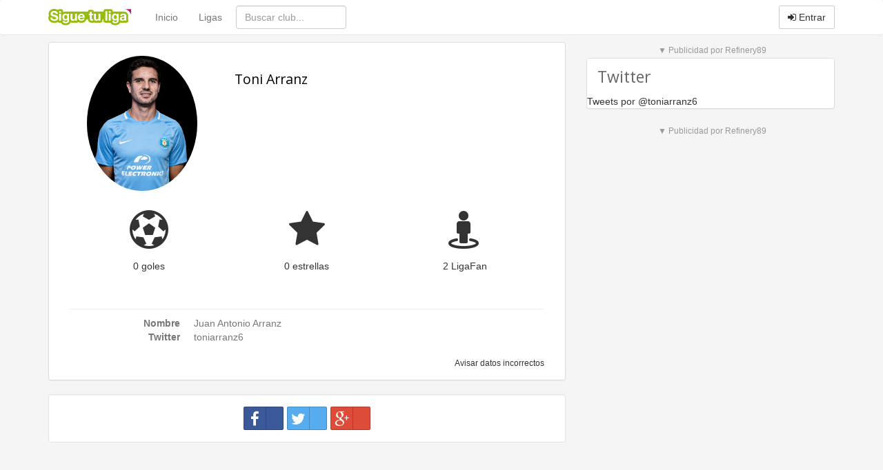

--- FILE ---
content_type: text/html
request_url: https://www.siguetuliga.com/jugador/juanantonio-arranz-
body_size: 4809
content:
    <!DOCTYPE html PUBLIC "-//W3C//DTD XHTML 1.0 Transitional//EN" "http://www.w3.org/TR/xhtml1/DTD/xhtml1-transitional.dtd">
    <html xmlns="http://www.w3.org/1999/xhtml" lang="es" xml:lang="es" ng-app="app">
    <head>
    <meta charset="utf-8">
    <meta http-equiv="X-UA-Compatible" content="IE=edge">
    <meta name="viewport" content="width=device-width, initial-scale=1">
        <meta http-equiv="Content-Language" content="es" />
    <meta http-equiv="content-type" content="text/html; charset=UTF-8"/>
        <meta name="description" content="Ficha de Toni Arranz, Jugador de ." />
    <meta name="keywords" content="resultados de futbol, resultados de baloncesto, resultados de balonmano, clasificaciones de futbol,clasificaciones de baloncesto, clasificaciones de balonmano, futbol regional, futbol aficionado,futbol amateur, futbol modesto, futbol base, futbol femenino, futbol sala, baloncesto regional,baloncesto amateur, baloncesto aficionado, balonmano regional, balonmano amateur, balonmano aficionado,tercera division, primera autonomica, segunda autonomica, tercera autonomica, peñas, veteranos, futbol,resultados, goles, campos, terrenos de juego, jugadores, plantillas" />
    <meta name="title" content="Juan Antonio Arranz - Toni Arranz" />
    <meta http-equiv="Content-Style-Type" content="text/css" />
    <meta name="google-play-app" content="app-id=com.siguetuliga.mobile" />
    <meta name="apple-itunes-app" content="app-id=524888761">
    <meta name="inmobi-site-verification" content="e5debea82ab248e03ff3b17c42e87392" />
    <meta property="og:title" content="Juan Antonio Arranz - Toni Arranz" />
    <meta property="og:site_name" content="Siguetuliga" />
    <meta property="og:image" content="https://s3-eu-west-1.amazonaws.com/static.siguetuliga.com/images/twitter-siguetuliga.png" />
    <meta property="og:description" content="Ficha de Toni Arranz, Jugador de ." />
    <meta property="og:type" content="article" />
    <meta name="twitter:card" content="summary_large_image" />
    <meta name="twitter:site" content="@siguetuliga" />
    <meta name="twitter:title" content="Juan Antonio Arranz - Toni Arranz" />
    <meta name="twitter:description" content="Ficha de Toni Arranz, Jugador de ." />
    <meta name="twitter:image:src" content="https://s3-eu-west-1.amazonaws.com/static.siguetuliga.com/images/twitter-siguetuliga.png" />
    <meta name="publisuites-verify-code" content="aHR0cDovL3d3dy5zaWd1ZXR1bGlnYS5jb20=" />

    <link rel="image_src" href="https://s3-eu-west-1.amazonaws.com/static.siguetuliga.com/html/img/logotipo.png" />
    <link rel="shortcut icon" href="https://s3-eu-west-1.amazonaws.com/static.siguetuliga.com/html/img/favicon.ico" />

    <!-- Bootstrap CSS personalizado -->
    <link href="https://maxcdn.bootstrapcdn.com/bootstrap/3.3.4/css/bootstrap.min.css" rel="stylesheet">
    <link href="https://maxcdn.bootstrapcdn.com/font-awesome/4.3.0/css/font-awesome.min.css" rel="stylesheet">
    <link href="https://www.siguetuliga.com/html_bootstrap/css/diseno.0.0.69.min.css" rel="stylesheet" type="text/css" media="screen">

    <meta name="mobile-web-app-capable" content="yes">
    <meta name="apple-mobile-web-app-capable" content="yes">
    <meta name="application-name" content="Siguetuliga">
    <meta name="apple-mobile-web-app-title" content="Siguetuliga">
    <meta name="theme-color" content="#fff">
    <meta name="msapplication-navbutton-color" content="#fff">
    <meta name="apple-mobile-web-app-status-bar-style" content="black-translucent">
    <meta name="msapplication-starturl" content="/">
    <meta name="viewport" content="width=device-width, initial-scale=1, shrink-to-fit=no">

    <link rel="icon" sizes="256x256">
    <link rel="apple-touch-icon" sizes="256x256">

    <!-- HTML5 shim and Respond.js for IE8 support of HTML5 elements and media queries -->
    <!--[if lt IE 9]>
      <script src="https://oss.maxcdn.com/html5shiv/3.7.2/html5shiv.min.js"></script>
      <script src="https://oss.maxcdn.com/respond/1.4.2/respond.min.js"></script>
    <![endif]-->

    <title>Juan Antonio Arranz - Toni Arranz</title>
                    <script>var adKeyword="gCat=;gName=;";</script>
            	                    <script async src="https://tags.refinery89.com/siguetuliga.js"></script>
                </head>
    <body>
                            <script src="http://adsby.publicidad.net/ads/86776_3.js"></script>
                    
        <input type="hidden" id="baseOModesto" value="modesto" />
        <input type="hidden" id="bM" value="m">
        
    <nav class="navbar navbar-default">
      <div class="container divCabecera">
        <div class="col-xs-12">
          <!-- Brand and toggle get grouped for better mobile display -->
          <div class="navbar-header">
            <button type="button" style="margin-right: 5px!important;" class="navbar-toggle collapsed" data-toggle="collapse" data-target="#menu-navbar">
              <span class="sr-only">Menu</span>
              <span class="icon-bar"></span>
              <span class="icon-bar"></span>
              <span class="icon-bar"></span>
            </button>
            <button type="button" style="margin-right: 5px!important;" class="navbar-toggle collapsed" data-toggle="collapse" data-target="#buscar-navbar">
              <span class="sr-only">Buscar</span>
              <i class="fa fa-search"></i>
            </button>
                            <button type="button" style="margin-right: 5px!important;" class="navbar-toggle collapsed " data-toggle="collapse" data-target="#usuario-navbar">
                  <span class="sr-only">Usuario</span>
                                      <i class="fa fa-user"></i>
                                  </button>
                        <a class="navbar-brand" href="https://www.siguetuliga.com"><img class="logo" src="https://www.siguetuliga.com/stl/app/assets/images//logos/stl_logo.svg" alt="siguetuliga" title="Siguetuliga" /></a>
          </div>

          <!-- Collect the nav links, forms, and other content for toggling -->
                      <ul class="navbar-opcionesMenu collapse navbar-collapse nav navbar-nav" id="menu-navbar" style="margin-left: 20px;">
              <li ><a href="https://www.siguetuliga.com">Inicio</a></li>
              <li ><a href="https://www.siguetuliga.com/futbol-espana">Ligas</a></li>
            </ul>
            <form class="navbar-buscador collapse navbar-collapse navbar-form navbar-left" role="search" id="buscar-navbar">
              <div class="form-group">
                <input type="text" class="form-control buscadorCabecera buscadorGeneral" placeholder="Buscar club...">
              </div>
            </form>
            <ul class="collapse navbar-collapse nav navbar-nav navbar-right" id="usuario-navbar">
                              <li class="hidden-xs">
                  <p class="navbar-btn">
                                        <a href="https://www.siguetuliga.com/login" class="btn btn-default navbar-btn" onclick="ga('send', 'event', 'login','BotonEntrar');" rel="nofollow"><i class="fa fa-sign-in"></i> Entrar</a>
                    <!-- <a href="https://www.siguetuliga.com/registro" class="btn btn-default navbar-btn hidden-sm " onclick="ga('send', 'event', 'login','BotonRegistrarse');" rel="nofollow"><i class="fa fa-user-plus"></i> Registrarse</a> -->
                  </p>
                </li>
                <li class="visible-xs-block">
                  <ul class="list-group">
                    <a href="https://www.siguetuliga.com/index.php?s=principalLoginTwitterFacebook&amp;url=login&amp;red=facebook" class="list-group-item" rel="nofollow"><i class="fa fa-facebook fa-fw"></i> Iniciar sesi&oacute;n con Facebook</a>
                    <a href="https://www.siguetuliga.com/index.php?s=principalLoginTwitterFacebook&amp;url=login&amp;red=twitter" class="list-group-item" rel="nofollow"><i class="fa fa-twitter fa-fw"></i> Iniciar sesi&oacute;n con Twitter</a>
                    <a href="https://www.siguetuliga.com/login" onclick="ga('send', 'event', 'login','BotonEntrar');" class="list-group-item" rel="nofollow"><i class="fa fa-sign-in fa-fw"></i> Entrar con Nick o Mail</a>
                    <!-- <a href="https://www.siguetuliga.com/registro" onclick="ga('send', 'event', 'login','BotonRegistrarse');" class="list-group-item" rel="nofollow"><i class="fa fa-user-plus fa-fw"></i> Registrarse</a> -->
                  </ul>
                </li>
                          </ul>


            

          </div>
                </div><!-- /.container-fluid -->
    </nav>

        <div class="container containerPrincipal">
                            <div id="pnetMpuCont"></div>
                <div id="clearfix"></div>
            

<input type="hidden" id="idJugador" value="9196">
<div class="oculto" id="htmlAvisarJugadorMal"><h3>Avisar de informaci&oacute;n err&oacute;nea</h3>&iquest;Alg&uacute;n dato equivocado del jugador? Ind&iacute;canos el problema y trataremos de resolverlo cuanto antes.<br><br><textarea class=" form-control" name="textareaJugadorMal" id="textareaJugadorMal" cols="0" rows="5"></textarea></div>
<div class="row margin-top-10">
	<div class="col-xs-12 col-md-8">
		<div class="panel panel-default">
			<div class="panel-body">
				<div class="col-xs-12 col-sm-4">
					<div class="thumbnail borderNone">
													<img class="img-circle fotoMostrarJugador" src="https://siguetuligapro.s3-eu-west-1.amazonaws.com/jugadores/9196/160/juanantonio-arranz--88.png">
				        					</div>
				</div>
				<div class="col-xs-12 col-sm-8">
					<h1><a href="https://www.siguetuliga.com/jugador/juanantonio-arranz-">Toni Arranz</a></h1>
									</div>
				<div class="col-xs-12">
					<div class="col-sm-4 text-center">
				        <div class="thumbnail borderNone" data-tooltip='tooltip' data-placement='top' title='Goles marcados en la temporada'>
				          <a href=""><i class="fa fa-futbol-o fa-4x"></i></a>
				          <div class="caption">
				            <p><a href="">0 goles</a></p>
				          </div>
				        </div>
				    </div>
				    <div class="col-sm-4 text-center">
				        <div class="thumbnail borderNone" data-tooltip='tooltip' data-placement='top' title='Votos como destacado en partidos'>
				          <a href=""><i class=" fa fa-star fa-4x"></i></a>
				          <div class="caption">
				            <p><a href="">0 estrellas</a></p>
				          </div>
				        </div>
				    </div>
				    <div class="col-sm-4 text-center">
				        <div class="thumbnail borderNone" data-tooltip='tooltip' data-placement='top' title='Veces elegido en LigaFan'>
				          <a href=""><i class="fa fa-street-view fa-4x"></i></a>
				          <div class="caption">
				            <p><a href="">2 LigaFan</a></p>
				          </div>
				        </div>
				    </div>
				</div>
				<div class="col-xs-12">
					<hr>
					<dl class="dl-horizontal">
					  <dt>Nombre</dt>
					  <dd>Juan Antonio Arranz </dd>
					  						  <dt>Twitter</dt>
						  <dd>toniarranz6 ‏</dd>
					  					</dl>
				</div>
				<div class="col-xs-12 text-right">
							            	<a class="small" href="https://www.siguetuliga.com/login">&nbsp;Avisar datos incorrectos</a>
		                            </div>
			</div>
		</div>

		

		        <div class="well wellCompartirRedesSociales">
          <div class="col-xs-12 text-center">
          	<a rel="nofollow" href="https://www.facebook.com/sharer/sharer.php?u=https://www.siguetuliga.com/jugador/juanantonio-arranz-" target="_blank" title=" Compartir en Facebook" alt=" Compartir en Facebook" onclick="javascript:ga('send', 'event', 'outbound-jugador','facebook', 'https://www.siguetuliga.com/jugador/juanantonio-arranz-');" class="enlaceCompartirLiga btn btn-block btn-social btn-facebook margin-right-5"><i class="fa fa-facebook"></i>&nbsp</a><a rel="nofollow" href="http://twitter.com/share?text=&url=https://www.siguetuliga.com/jugador/juanantonio-arranz-&hashtags=siguetuliga" target="_blank" title=" Compartir en Twitter" alt=" Compartir en Twitter" onclick="javascript:ga('send', 'event', 'outbound-jugador','twitter', 'https://www.siguetuliga.com/jugador/juanantonio-arranz-');" class="enlaceCompartirLiga btn btn-block btn-social btn-twitter margin-right-5"><i class="fa fa-twitter"></i>&nbsp</a><a rel="nofollow" href="https://plus.google.com/share?url=https://www.siguetuliga.com/jugador/juanantonio-arranz-?utm_source=gplus&utm_medium=botones&utm_campaign=buttons" target="_blank" title=" Compartir en Google+" alt=" Compartir en Google+" onclick="javascript:ga('send', 'event', 'outbound-jugador','googlePlus', 'https://www.siguetuliga.com/jugador/juanantonio-arranz-');" class="enlaceCompartirLiga btn btn-block btn-social btn-google"><i class="fa fa-google-plus"></i>&nbsp</a>          </div>
          <div class="clearfix"></div>
        </div>	</div>
	<div class="col-xs-12 col-md-4">
		                <div id="pnetMpuCont"></div>
                    <div class="clearfix"></div>	        <div class="panel panel-default">
	          <div class="panel-heading">
	            <h2 class="panel-title">Twitter</h2>
	          </div>
	          <div class="panel-body padding0">
	            <a class="twitter-timeline " href="https://twitter.com/toniarranz6 ‏"
	               data-widget-id="484024363843215360"
	               data-screen-name="toniarranz6 ‏" data-show-replies="false" data-link-color="#099e00"
	               >Tweets por @toniarranz6 ‏</a>
	            <script>!function(d,s,id){var js,fjs=d.getElementsByTagName(s)[0],p=/^http:/.test(d.location)?'http':'https';if(!d.getElementById(id)){js=d.createElement(s);js.id=id;js.src=p+"://platform.twitter.com/widgets.js";fjs.parentNode.insertBefore(js,fjs);}}(document,"script","twitter-wjs");</script>
	          </div>
	        </div>
	    	</div>
</div>

            <div class="col-xs-12">
                <div class="text-center center-block bannerHorizontal">
                                            <div class="hidden-xs hidden-lg">
                                                            <div id="pnetLowerLeaderboard"></div>
                                                    </div>
                                    </div>
            </div>
            <div class="clear"></div>
                </div>
            <footer class="footer">
      <div class="container">
        <div class="row text-muted">
          <div class="col-xs-12">
            <div class="col-xs-6 col-sm-3">
              <h4>Contacta</h4>
                <ul class="list-unstyled">
                                    <!-- <li><a href="https://www.siguetuliga.com/contacto" rel="nofollow">Contactar</a></li> -->
                        <li><a href="https://www.facebook.com/siguetuliga" target="_blank" rel="nofollow">Facebook</a></li>
                        <li><a href="https://www.twitter.com/SigueTuLiga" target="_blank" rel="nofollow">Twitter</a></li>
                </ul>
            </div>
            <div class="col-xs-6 col-sm-3">
              <h4>Plataforma</h4>
                <ul class="list-unstyled">
                    <li><a href="https://www.siguetuliga.com/widgets">Widgets</a></li>
                    <li><a href="https://www.siguetuliga.com/articulos">Art&iacute;culos</a></li>
                </ul>
            </div>
            <div class="col-xs-6 col-sm-3">
              <h4>Info</h4>
                <ul class="list-unstyled">
                    <li><a href="https://www.siguetuliga.com/legal" rel="nofollow">Aviso legal</a></li>
                    <li><a href="https://www.siguetuliga.com/politicas" rel="nofollow">Pol&iacute;ticas</a></li>
                    <li><a href="https://www.siguetuliga.com/cookies" rel="nofollow">Cookies</a></li>
                </ul>
            </div>
            <div class="col-xs-6 col-sm-3">
              <h4>Usuario</h4>
                <ul class="list-unstyled">
                                            <li><a href="https://www.siguetuliga.com/login" rel="nofollow">Entrar</a></li>
                        <!-- <li><a href="https://www.siguetuliga.com/registro" rel="nofollow">Registrarse</a></li> -->
                                                        <input type="hidden" id="detectarTimeZoneAutomatica" value="true">
                                                <li>Zona horaria: <span id="miZonaHoraria"><span id='nombreMiZonaHoraria'></span> <a class="cambiarZona" href="https://www.siguetuliga.com/cambiar-zona-horaria" rel="nofollow">Cambiar</a></span></li>
                    
                </ul>
            </div>
          </div>
        </div>
      </div>
    </footer>
    <script type="text/javascript" src="https://www.siguetuliga.com/html_bootstrap/js/jquery.bootstrap.datatables.js"></script>
    <script type="text/javascript" src="https://www.siguetuliga.com/html_bootstrap/js/principalMinify.1.7.12.js"></script>
            <script type="text/javascript" src="//cdnjs.cloudflare.com/ajax/libs/jstimezonedetect/1.0.4/jstz.min.js"></script>
            <script async type="text/javascript" src="https://www.siguetuliga.com/html_bootstrap/js/jugador/mostrarJugador.0.1.js"></script>
            <script async type="text/javascript" src="https://www.siguetuliga.com/html_bootstrap/js/mercado/nuevoMercado.0.2.js"></script>
            <script async type="text/javascript" src="https://www.siguetuliga.com/html_bootstrap/js/equipo/mercadoNuevoMovimiento.0.8.js"></script>
            <script async type="text/javascript" src="/public/stl/club_b83f62e79c71f11ef5f124.js"></script>
        <script type="text/javascript" src="https://www.siguetuliga.com/html_bootstrap/js/generalMinify.1.15.js"></script>
    <script>
        var options = {
            title: '&#x1F36A; Aceptar Cookies',
            message: 'Utilizamos cookies propias y de terceros para fines analíticos. Puedes aceptar todas las cookies pulsando el botón <strong>Aceptar</strong> o configurarlas pulsando el botón <strong>Personalizar</strong>.',
            delay: 600,
            expires: 365,
            link: '/cookies',
            uncheckBoxes: true,
            acceptBtnLabel: 'Aceptar Cookies',
            advancedBtnLabel: 'Personalizar',
            moreInfoLabel: 'Más información',
            cookieTypesTitle: 'Selecciona las cookies que quieres aceptar',
            fixedCookieTypeLabel: 'Propias',
            fixedCookieTypeDesc: 'Estas cookies son esenciales para el funcionamiento de Siguetuliga.'
        }

        $('body').ihavecookies(options);
    </script>
       </body>
</html>


--- FILE ---
content_type: application/javascript
request_url: https://www.siguetuliga.com/html_bootstrap/js/jugador/mostrarJugador.0.1.js
body_size: 1040
content:

  $('.dialogoSubirFotoJugador').click(function(){
    dialogoSubirFotoJugador();
  });

  function dialogoSubirFotoJugador(){
    var idJugador = $('#idJugador').val();
    $.post(urlAjax(), {s: __ENLACE_MEDIA__, fc: 'subirFotoJugador', idJugador: idJugador}, function(html){
        $.prompt(html,{
            top: '5%',
            prefix:'subirFotosVideos',
            persistent: false,
            buttons: [{title: _PROMPT_BOTON_CERRAR_, value: false}],
            loaded: function(){

                // FUNCIONES USADAS EN EL FORMULARIO DE SUBIR FOTOS
                function cargarFuncionesSubirFoto(){

                    // PASO 2: subir fotos y video
                        $(document).on('change', '.btn-file :file', function() {
                            var input = $(this),
                                numFiles = input.get(0).files ? input.get(0).files.length : 1,
                                label = input.val().replace(/\\/g, '/').replace(/.*\//, '');
                            input.trigger('fileselect', [numFiles, label]);
                        });

                        // Subir fotos
                          $('.botonElegirFotos :file').on('fileselect', function(event, numFiles, label) {
                              $('.divSubirFoto').addClass('border1px');
                              $('#spanElegirFotos').removeClass('btn-success');
                              $('#spanElegirVideos').removeClass('btn-success');
                              $('#spanElegirFotos').addClass('btn-default');
                              if (numFiles>1){
                                var textoP=numFiles+' fotos seleccionadas';
                              }else{
                                var textoP=numFiles+' foto seleccionada: '+label
                              }
                              $('#infoSubirFotos').html(textoP);
                              $('#infoSubirFotos').removeClass('oculto');
                              $('#botonSubirFotos').removeClass('oculto');
                          });
                          $('#botonSubirFotos').click(function(){
                            $('#cargandoSubirFotos').append(_IMG_CARGANDO_);
                            $('#cargandoSubirFotos').removeClass('oculto');
                          });

                };

                cargarFuncionesSubirFoto();
            },
            close: function(){
            }
        });
    }, 'html');
  }

  // Avisar datos mal
  $('.avisarJugadorMal').click(function(){
      var html = $('#htmlAvisarJugadorMal').html();
      var idJugador = $('#idJugador').val();
      $.prompt(html,{
          buttons:{Enviar:true,Cancelar:false},
          prefix:'jqismooth',
          top: '5%',
          persistent: false,
          loaded: function(){
              setTimeout(function(){
                  $('#textareaJugadorMal').focus();
              },1000);
          },
          submit: function(e, v, m, f){
              if (v){
                  var textoAviso = f.textareaJugadorMal;
                  $.post(urlAjax(),{s:'jugador',url: 'avisarJugadorMal',idJugador:idJugador,textoAviso:textoAviso},function(json){
                      setTimeout(function(){
                          $.prompt(json.msg,{
                              prefix:'subirFotosVideos',
                              top: '1%',
                              persistent: false
                          });
                      }, 1000);
                  }, 'json');
              }
          }
      });
  });